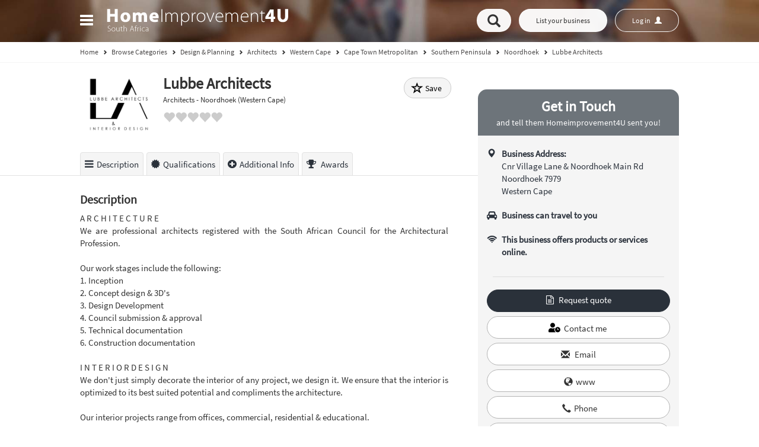

--- FILE ---
content_type: text/html;charset=UTF-8
request_url: https://www.homeimprovement4u.co.za/directory/lubbe-architects-43098.html
body_size: 14353
content:
<!DOCTYPE html>
<!--[if IE ]>
  <html lang="en-za" class="ie9">
<![endif]-->
<!--[if !IE]>-->
<html lang="en-za" id="top-back">
    <!--<![endif]-->
    <head>
        <!-- Google tag (gtag.js) -->
<script async src="https://www.googletagmanager.com/gtag/js?id=G-GWPR2WZ63F"></script>
<script>
  window.dataLayer = window.dataLayer || [];
  function gtag(){dataLayer.push(arguments);}
  gtag('js', new Date());

  gtag('config', 'G-GWPR2WZ63F');
</script>
        <meta charset="utf-8">
        <meta http-equiv="X-UA-Compatible" content="IE=edge"><!--IE compatibile-->
        <meta name="viewport" content="width=device-width, initial-scale=1, maximum-scale=1, user-scalable=no">
        <title>Lubbe Architects - Architects - Homeimprovement4U</title>
                    <meta name="description" content="A R C H I T E C T U R E We are professional architects registered with the South African Council for the Architectural Profession. Our work stages inc (...). Homeimprovement4U – ">
            <meta property="og:description" content="A R C H I T E C T U R E We are professional architects registered with the South African Council for the Architectural Profession. Our work stages inc (...). Homeimprovement4U – ">
                            <meta property="og:title" content="Lubbe Architects - Architects - Homeimprovement4U">
                <meta property="og:url" content="https://www.homeimprovement4u.co.za/directory/lubbe-architects-43098.html">
        <meta property="og:type" content="website">
        <meta name="twitter:widgets:csp" content="on">
        <meta name="hs" content="0">
                            <meta property="og:image" content="https://static.homeimprovement4u.co.za/specificStatic/img/noimage.jpg">
                        <link rel="preconnect" href="https://static.homeimprovement4u.co.za">
        <link rel="preconnect" href="https://ssl.google-analytics.com">
        <link rel="icon" href="https://static.homeimprovement4u.co.za/specificStatic/img/favicon.ico?1" type="image/x-icon">
        <link rel="shortcut icon" href="https://static.homeimprovement4u.co.za/specificStatic/img/favicon.ico?1" type="image/x-icon">
        <link rel="apple-touch-icon" href="https://static.homeimprovement4u.co.za/specificStatic/img/touch_icon.png">
        <meta name="apple-mobile-web-app-title" content="Homeimprovement4U">

                <link href="https://cdnjs.cloudflare.com/ajax/libs/leaflet/1.7.1/leaflet.min.css" rel="stylesheet" media="all">
        <link href='https://api.mapbox.com/mapbox.js/v3.3.1/mapbox.css' rel='stylesheet' /> 
        <link href='https://unpkg.com/leaflet.markercluster@1.4.1/dist/MarkerCluster.css' rel='stylesheet' /> 
        <link href='https://unpkg.com/leaflet.markercluster@1.4.1/dist/MarkerCluster.Default.css' rel='stylesheet' />
        
        <link rel="preload" as="font" href="https://static.homeimprovement4u.co.za/core/fonts/fontawesome-webfont.woff" type="font/woff" crossorigin="anonymous">
        <link rel="preload" as="font" href="https://static.homeimprovement4u.co.za/core/fonts/glyphicons-halflings-regular.woff" type="font/woff" crossorigin="anonymous">
        <link rel="preload" as="font" href="https://static.homeimprovement4u.co.za/core/fonts/SourceSansPro-Regular.ttf.woff2" type="font/woff2" crossorigin="anonymous">
        <link rel="preload" as="image" href="https://static.homeimprovement4u.co.za/specificStatic/img/header/top_banner.webp">

                        <link rel="stylesheet" href="https://static.homeimprovement4u.co.za/css/page/listing_page/listing_page_9a9d0f9d3c4ed8fdf1ecfdf564ad0fcc.css">

    <!-- HTML5 Shim and Respond.js IE8 support of HTML5 elements and media queries -->
<!-- WARNING: Respond.js doesn't work if you view the page via file:// -->
<!--[if lt IE 9]>
    <script type="text/javascript" src="https://static.homeimprovement4u.co.za/js/page/modules_ie/modules_ie_aeaca882df4ef72264bd91731f52f506.js"></script>
  <![endif]-->
<!--Glyphicon incons on IE8 -->
<!--[if IE 8 ]>
  <script>
  $(document).ready(function() {
    var $style;
      $style = $('<style type="text/css">:before,:after{content:none !important}</style>');
      $('head').append($style);
      return setTimeout((function() {
      return $style.remove();
    }), 0);
  });
  </script>
  <![endif]-->        <script type="text/javascript">
        var _gaq = _gaq||[];
        _gaq.push(['_setAccount', 'UA-59430613-1']);
                                    _gaq.push(['_setCustomVar', 1, 'Sections', 'listing_free']);
                                            
                    
            _gaq.push(['_trackPageview']);

            (function () {
                var ga = document.createElement('script');
                ga.type = 'text/javascript';
                ga.rel = "preconnect";
                ga.async = true;
                ga.src = ('https:'==document.location.protocol ? 'https://ssl' : 'http://www')+'.google-analytics.com/ga.js';
                var s = document.getElementsByTagName('script')[0];
                s.parentNode.insertBefore(ga, s);
            })();
    </script>
    <!-- global JS variables -->

        <link rel="stylesheet" href="https://static.homeimprovement4u.co.za/css/global/global_style.css">
                <script src='https://cdnjs.cloudflare.com/ajax/libs/leaflet/1.7.1/leaflet-src.min.js'></script>
        <script src='https://api.mapbox.com/mapbox.js/v3.3.1/mapbox.js'></script>
        <script src='https://unpkg.com/leaflet.markercluster@1.4.1/dist/leaflet.markercluster.js'></script>
        
    <script type="text/javascript">
        var DOMAINS_STATIC = 'https://static.homeimprovement4u.co.za';
        var DOMAINS_DYNAMIC = 'https://dynamic.homeimprovement4u.co.za';
        var PAGE_DOMAIN = 'https://www.homeimprovement4u.co.za';
        var SITE_PREFIX = 'hi_za';
        var ENV = 'production';
                var CHECK_LOGGED_URL = "https:||www.homeimprovement4u.co.za|directory|user|checkLogged|".replace(/\|/g,"/");
                var CATEGORY_AUTOCOMPLETE_URL = "https:||www.homeimprovement4u.co.za|categories|suggest|".replace(/\|/g,"/");
                var LOCATION_AUTOCOMPLETE_URL = "https:||www.homeimprovement4u.co.za|locations|suggest|".replace(/\|/g,"/");
                var SEARCH_CATEGORY = 'https://www.homeimprovement4u.co.za/directory/category/{category}/';
        var SEARCH_LOCATION = 'https://www.homeimprovement4u.co.za/directory/location/{location}/';
        var SEARCH_DOUBLE = 'https://www.homeimprovement4u.co.za/directory/category/{category}/location/{location}/';
        window.atbApp = 'page';
        window.atbDebug = true;
        //search_category_simple
    </script>
    <!-- end of global JS variables -->
            <meta name="facebook-domain-verification" content="gp6ehu2h47bl4yk7w2c17sgo1h0da0" />
    </head>
<body class="subpage-default">
    <noscript>Your browser does not support JavaScript!</noscript>
    <div class="header-full dont-colapse-on-desktop ">
                        <nav class="navbar navbar-default navbar-fixed-top">
    <div class="container">
        <div class="collapse navbar-collapse js-navbar-collapse">
            <ul class="nav navbar-nav ">
                <li class="dropdown mega-dropdown">
                    <a href="#" class="dropdown-toggle main-link" data-toggle="dropdown" title="1 - Menu" accesskey="1">
                        <span class="hide">Menu</span>
                        <div class="pseudo-toggle">
                            <span class="icon-bar"></span>
                            <span class="icon-bar"></span>
                            <span class="icon-bar"></span>
                        </div>
                    </a>
                    <a href="/" class="home-logo"><img src="https://static.homeimprovement4u.co.za/specificStatic/img/header/logo.webp?5" alt="Homeimprovement4U" width="386" height="49"></a>
                    <ul class="dropdown-menu mega-dropdown-menu row">
                        <li>
                            <ul>
                                    <li class="show-menu"><a   href="https://www.homeimprovement4u.co.za/">Home</a></li>    <li class="show-menu"><a   href="https://www.homeimprovement4u.co.za/page/about/">About Us</a></li>    <li class="show-menu"><a   href="https://www.homeimprovement4u.co.za/directory/location/">Locations</a></li>    <li class="show-menu"><a   href="https://www.homeimprovement4u.co.za/directory/category/">Categories</a></li>    <li class="show-menu"><a   href="https://www.homeimprovement4u.co.za/special-offers/">Special Offers</a></li>    <li class="show-menu"><a target="_self"  href="https://www.homeimprovement4u.co.za/events/">Events</a></li>    <li class="show-menu"><a   href="https://www.homeimprovement4u.co.za/resources/">Informative Articles</a></li>    <li class="show-menu"><a   href="https://www.homeimprovement4u.co.za/blog/">Blog</a></li>    <li class="show-menu"><a   href="https://www.homeimprovement4u.co.za/contact/">Contact Us</a></li>
                                <li class="mobile-menu "><a href="https://www.homeimprovement4u.co.za/login/" data-log-url="https://business.homeimprovement4u.co.za/" data-log-url-vma="https://www.homeimprovement4u.co.za/user/dashboard/" data-log-url-cma="https://corporate.homeimprovement4u.co.za/" class="user-button user-button-mobile"></a></li>
                                <li class="not-login logged-out-vma "><a href="/register/">Join our community</a></li>
                                <li class="btn-free not-login hide "><a href="https://business.homeimprovement4u.co.za/packages/">List your business</a></li>
                            </ul>
                        </li>
                        <li>
                            <ul class="featured-list">
                                <li><a href="https://business.homeimprovement4u.co.za/packages/" class="featured btn-featured hide">Upgrade</a></li>
                            </ul>
                        </li>
                    </ul>
                </li>
            </ul>
        </div>
        <div class="right-menu pull-right">
                        <a class="hide  mobile-search btn btn-default btn-free" data-toggle="collapse" href="#collapseExample" aria-expanded="false" aria-controls="collapseExample" onclick="$('html,body').animate({scrollTop: 0}, 'slow');
                    return false;">
                <span aria-hidden="true" class="glyphicon glyphicon-search"></span><span class="hide">Open search</span>
            </a>
            <a href="https://business.homeimprovement4u.co.za/packages/" data-analytics="add_listing_header" class="btn btn-default btn-free hide">List your business</a>
                        <a href="https://business.homeimprovement4u.co.za/packages/" data-analytics="upgrade_listing_header" class="btn btn-default btn-featured hide">Upgrade</a>
            <a href="https://www.homeimprovement4u.co.za/login/" data-log-url="https://business.homeimprovement4u.co.za/" data-log-url-vma="https://www.homeimprovement4u.co.za/user/dashboard/" data-log-url-cma="https://corporate.homeimprovement4u.co.za/" class="btn btn-default user-button user-button-desktop"><span class="fa fa-spinner fa-spin"></span></a>
        </div>
    </div>
</nav>
            <div class="header-range collapse" id="collapseExample">
    <div class="container">

                            
        <div id="search">
            <form id="search_full_width" class="form-inline row">
                <!--Category-->
                <div class="form-group col-md-5 col-xs-12">
                    <label class="hide" for="search_full_width_category">Category or Business Name</label>
                    <input class="form-control" aria-label="Category or Business Name" type="text"
                           value=""
                           placeholder="Category or Business Name" name="category" id="search_full_width_category"
                           data-urlParam=""
                           data-noResultMsg="No results found."
                           data-categoryHeader="Categories:"
                           data-listingHeader="Business names:"
                           />
                    <span class="glyphicon glyphicon-tag icon-search" aria-hidden="true"></span>
                </div>
                <div class="clearContent second-input form-group col-md-5 col-xs-12">
                    <label class="hide" for="search_full_width_location">Suburb, City, Province or Postal Code</label>
                    <input class="form-control" aria-label="Suburb, City, Province or Postal Code" type="text"
                           value=""
                           placeholder="Suburb, City, Province or Postal Code" name="location" id="search_full_width_location"
                           data-urlParam=""
                           data-noResultMsg="No results found."
                           />
                    <span class="glyphicon glyphicon-map-marker icon-search" aria-hidden="true"></span>
                    <span class="line-decor"></span>
                </div>
                <div class="col-md-2 col-xs-12">
                    <button class="btn btn-default btn-main">
                        <span class="glyphicon glyphicon-search" aria-hidden="true"></span><span class="hide">Search</span>
                    </button>
                </div>
            </form>
            <div class="browse-category">
    <span class="or-category">or</span>
    <a class="btn btn-default btn-category-menu browse-category-menu-button"
       data-categories-ajax-url="https://www.homeimprovement4u.co.za/categories/menu/"
       data-categories-index-url="https://www.homeimprovement4u.co.za/categories/index/">Browse by category<span class="glyphicon glyphicon-chevron-down" aria-hidden="true"></span><span class="glyphicon glyphicon-chevron-up hide" aria-hidden="true"></span><i class="fa fa-spinner fa-pulse hide"></i></a>
</div>
        </div>

    </div>

</div>
        
    <script type="application/ld+json">
        {
            "@context": "http://schema.org",
            "@type": "BreadcrumbList",
            "itemListElement":
            [
                {
                    "@type": "ListItem",
                    "position": 1,
                    "item":
                    {
                        "@id": "https://www.homeimprovement4u.co.za/",
                        "name": "Home"
                    }
                },
            
                {
                    "@type": "ListItem",
                    "position": 2,
                    "item":
                    {
                        "@id": "/directory/category/",                        "name": "Browse Categories"
                    }
                },            
                {
                    "@type": "ListItem",
                    "position": 3,
                    "item":
                    {
                        "@id": "https://www.homeimprovement4u.co.za/directory/category/design-planning/",                        "name": "Design &amp; Planning"
                    }
                },            
                {
                    "@type": "ListItem",
                    "position": 4,
                    "item":
                    {
                        "@id": "https://www.homeimprovement4u.co.za/directory/category/design-planning/architects/",                        "name": "Architects"
                    }
                },            
                {
                    "@type": "ListItem",
                    "position": 5,
                    "item":
                    {
                        "@id": "https://www.homeimprovement4u.co.za/directory/category/design-planning/architects/location/western-cape/",                        "name": "Western Cape"
                    }
                },            
                {
                    "@type": "ListItem",
                    "position": 6,
                    "item":
                    {
                        "@id": "https://www.homeimprovement4u.co.za/directory/category/design-planning/architects/location/western-cape/cape-town-metropolitan/",                        "name": "Cape Town Metropolitan"
                    }
                },            
                {
                    "@type": "ListItem",
                    "position": 7,
                    "item":
                    {
                        "@id": "https://www.homeimprovement4u.co.za/directory/category/design-planning/architects/location/western-cape/cape-town-metropolitan/southern-peninsula/",                        "name": "Southern Peninsula"
                    }
                },            
                {
                    "@type": "ListItem",
                    "position": 8,
                    "item":
                    {
                        "@id": "https://www.homeimprovement4u.co.za/directory/category/design-planning/architects/location/western-cape/cape-town-metropolitan/southern-peninsula/noordhoek/",                        "name": "Noordhoek"
                    }
                },            
                {
                    "@type": "ListItem",
                    "position": 9,
                    "item":
                    {
                        "@id": "https://www.homeimprovement4u.co.za/directory/lubbe-architects-43098.html",                        "name": "Lubbe Architects"
                    }
                }                      ]
        }
    </script>

    <div class="header-range breadcrumb-look">
        <div class="container">
            <div class="breadcrumb row hide-on-tablet">
                <a href="https://www.homeimprovement4u.co.za/"><span>Home</span></a>
                <span class="glyphicon glyphicon-chevron-right"></span>
                                    <span>
                                                    <a href="/directory/category/" title="Browse&#x20;Categories" ><span>Browse Categories</span></a>
                                                                                <span class="glyphicon glyphicon-chevron-right"></span>
                                            </span>
                                    <span>
                                                    <a href="https://www.homeimprovement4u.co.za/directory/category/design-planning/" title="Design&#x20;&amp;&#x20;Planning" ><span>Design &amp; Planning</span></a>
                                                                                <span class="glyphicon glyphicon-chevron-right"></span>
                                            </span>
                                    <span>
                                                    <a href="https://www.homeimprovement4u.co.za/directory/category/design-planning/architects/" title="Architects" ><span>Architects</span></a>
                                                                                <span class="glyphicon glyphicon-chevron-right"></span>
                                            </span>
                                    <span>
                                                    <a href="https://www.homeimprovement4u.co.za/directory/category/design-planning/architects/location/western-cape/" title="Western&#x20;Cape" ><span>Western Cape</span></a>
                                                                                <span class="glyphicon glyphicon-chevron-right"></span>
                                            </span>
                                    <span>
                                                    <a href="https://www.homeimprovement4u.co.za/directory/category/design-planning/architects/location/western-cape/cape-town-metropolitan/" title="Cape&#x20;Town&#x20;Metropolitan" ><span>Cape Town Metropolitan</span></a>
                                                                                <span class="glyphicon glyphicon-chevron-right"></span>
                                            </span>
                                    <span>
                                                    <a href="https://www.homeimprovement4u.co.za/directory/category/design-planning/architects/location/western-cape/cape-town-metropolitan/southern-peninsula/" title="Southern&#x20;Peninsula" ><span>Southern Peninsula</span></a>
                                                                                <span class="glyphicon glyphicon-chevron-right"></span>
                                            </span>
                                    <span>
                                                    <a href="https://www.homeimprovement4u.co.za/directory/category/design-planning/architects/location/western-cape/cape-town-metropolitan/southern-peninsula/noordhoek/" title="Noordhoek" ><span>Noordhoek</span></a>
                                                                                <span class="glyphicon glyphicon-chevron-right"></span>
                                            </span>
                                    <span>
                                                    <a href="https://www.homeimprovement4u.co.za/directory/lubbe-architects-43098.html" title="Lubbe&#x20;Architects" ><span>Lubbe Architects</span></a>
                                                                        </span>
                            </div>
        </div>
    </div>

    </div>
                <main id="listing"
                                  data-id="43098"
                                  data-lat="-34.1171400000"
                                  data-lng="18.3880530000"
                                  data-claimed="1"
                                  data-user="56394"
                                  data-featured="0"
                                  data-status="active"    class="free ">
            <section class="photos  ">

</section>    <div class="container">
        <div class="row">
            <div class="left-column col-sm-9 no-picture-ribbon" >
                                    <section class="summary logo-is-summary ">
                        <div itemscope>
                            <div class="" itemscope itemtype="http://schema.org/LocalBusiness">
                                <div class="title-picture">
	<div class="wide-cover logo-is-box ">

		    <div class="frame">
        <span class="helper">  </span>
                    <img height="80" alt="logo" src="https://dynamic.homeimprovement4u.co.za/resources.php?image=listings/0/9/8/43098/logo/13811.png">
            </div>
		<div class="logo-center">
			<h1 class="logo-title " itemprop="name" id="listing-title">
				<span>Lubbe Architects</span>
			</h1>


			<div class="mini-crumb logo-title ">
									Architects
					-
													Noordhoek
																			(Western Cape)
												</div>

			
							<div class="rating-reviews-btn-container">
					<a href="#reviews-section" class="rating-reviews-btn">
						<span class="star-rating rating-active" >
							<span class="rating-container rating-gly" data-content="&#xe005;&#xe005;&#xe005;&#xe005;&#xe005;">
								<span class="rating-stars" style="width: 0%" data-content="&#xe005;&#xe005;&#xe005;&#xe005;&#xe005;"></span>
															</span>
						</span>
					</a>
				</div>


				<div class="pack-status">Featured Listing - Free</div>
				<span class="btn btn-default btn-save logo-btn-saved" data-listing-id="43098" data-type="10">
					<span class="glyphicon glyphicon-star-empty" aria-hidden="true"></span>
					<span>Save</span>
				</span>
					</div>
	</div>
</div>
                                                            </div>
                        </div>
                    </section>
                            </div>
            <div class="col-md-3">
                                    <div class="side-most-popular-info text-center  no-big-picture-side-most-popular">
                    </div>
                <a href="#" class="btn btn-block btn-primary btn-lg btn-up button-update hide"><span class="glyphicon glyphicon-pencil"></span> Update this listing</a>

                    
<div class="contact-side-container">
    <div class="contact-side">
        <div class="contact  no-big-picture-contact" itemscope itemtype="http://schema.org/LocalBusiness">
            <div class="contact-header">Get in Touch<small>and tell them Homeimprovement4U sent you!</small></div>

                <p class="adress-contact" itemscope itemprop="address" itemtype="http://schema.org/PostalAddress">
        <b>Business Address:</b><span itemprop="streetAddress"><span class="listing-address-free-listing-page listing-address-free-listing-page-43098">
<span class="listing-address-row listing-address-row-1">
<span class="listing-address-1">Cnr Village Lane &amp;  Noordhoek Main Rd</span>
</span>
<span class="listing-address-row listing-address-row-2">
<span class="listing-address-location-bottom">Noordhoek</span>&nbsp;<span class="listing-address-listing-postcode">7979</span>
</span>
<span class="listing-address-row listing-address-row-3">
<span class="listing-address-location-level-1">Western Cape</span>
</span>
</span></span>
    </p>

    <p class="adress-contact mobile-adress-icon">
        <b>Business can travel to you</b>
    </p>
    <p class="adress-contact  mobile-adress-icon mobile-adress-online">
        <b>This business offers products or services online.</b>
    </p>

            <div class="adress-button">
                <div class="col-xs-6">
                                    </div>
                
            </div>

            
                            <div class="contact-box contact-buttons-container">
                    <div class="btn-nav-bar">
                        <div class="emali-listing">
                            <ul class="list-unstyled">
                                                                                                    
    
    
                                                <li><a data-href="/listing/quote/43098/"
                   class="lc-modal stat-email btn btn-default black-raven btn-main-lead-btn first-raven add-onclick"
                   data-listing-id="43098"
                   data-type="51"                        data-analytics="Quote_listing_standard"                ><i class="fa fa-file-text-o"></i> <i>Request quote</i></a>
            </li>
            
                                                <li><a data-href="/listing/contact-me/43098/"
                   class="stat-email  btn btn-default add-onclick btn-leeds-default lc-modal"
                   data-listing-id="43098"
                   data-type="52"                        data-analytics="ContactMe_listing_standard"                ><span class="custom-icon user-clock"></span> <i>Contact me</i></a>
            </li>
            
            <li>
                                    <a data-href="/listing/contact-owner/43098/"
           rel="nofollow"
           class="btn btn-default btn-sm btn-grey stat-email add-onclick lc-modal"
           data-listing-id="43098"
           data-type="53"           data-analytics="SendEmail_listing_standard"><span class="glyphicon glyphicon-envelope" aria-hidden="true"></span> <i>Email</i></a>
            </li>
                        
                            </ul>
                        </div>
                    </div>
                                            <div class="contact-items clear">
                                                <p class="group-btn-contact contact-buttons">
                    <a href="http://www.lubbe-architects.co.za"
       target="_blank"
       rel="noopener"
       class="btn btn-default btn-sm btn-grey stat-www add-onclick"
       data-listing-id="43098"
       data-type="2"
            data-analytics="visit_web_standard"><span class="glyphicon glyphicon-globe" aria-hidden="true"></span> <i>www</i></a>
        <a
        class="btn btn-default btn-sm btn-grey stat-phone add-onclick"
        data-listing-id="43098"
        data-signature="2xJsSwrrSMiwUAQp4RO3ZLWlh7s=" data-signature-time="1763797903"
        data-type="4"
        data-analytics="showphone_listing_standard"><span class="glyphicon glyphicon-earphone" aria-hidden="true"></span> <i>Phone</i></a>
        <a class="btn btn-default btn-sm btn-grey stat-mobile"
       data-listing-id="43098"
       data-signature="yqMQ2EkyB7v7pc/IybfPPj0Enek=" data-signature-time="1763797903"
       data-type="5"
       data-analytics="showmobile_listing_standard"><span class="glyphicon glyphicon-phone" aria-hidden="true"></span> <i>Mobile</i></a>
    
    </p>

        
                        </div>
                                    </div>
                        <br class="no-mobile">

                        <div class="adress-contact contact-form share-contact" id="collapse-share-box">
                <div class="share-button-box">
                    
<div class="social-box">
    <!-- Load Facebook SDK for JavaScript -->
    <div id="fb-root"></div>
    <script type="text/javascript">
        var FACEBOOK_ID = '1271300272927857';
    </script>
    <script>(function (d, s, id) {
            var js, fjs = d.getElementsByTagName(s)[0];
            if (d.getElementById(id))
                return;
            js = d.createElement(s);
            js.id = id;
            js.src = "//connect.facebook.net/en_US/sdk.js#xfbml=1&appId=" + FACEBOOK_ID + "&version=v2.0";
            fjs.parentNode.insertBefore(js, fjs);
    }(document, 'script', 'facebook-jssdk'));</script>

    <div class="fb-like" 
        data-href="" 
        data-width=""
        data-layout="button" 
        data-action="like" 
        data-size="small"  
        data-share="false">
    </div>

    <div class="fb-share-button" 
        data-href="" 
        data-layout="button_count">
    </div>
    
    <script src="//platform.twitter.com/widgets.js" type="text/javascript"></script>
    <a href="https://twitter.com/share" class="twitter-share-button">Tweet</a>
</div>                </div>
            </div>

                    </div>
    </div>
</div>


                                    
                                                                                                                                                        <div class="next-box margin-top adheader">
    <a class="btn btn-link btn-block button-update button-remove hide" href="#" data-analytics="Upgrade_removeads"><span class="glyphicon glyphicon-remove-sign"></span> Remove all ads</a>
</div>
                                                            </div>
            <div class="left-column col-sm-9 no-picture-ribbon left-column-bis" >
                                
                                                    
                                                    
                                                    
                                                    
                                            
                                                                                                                                                                                                                                                                        <section id="listingTabNavContainer">
        <div class="nav-tabs-container" id="listingTabNav">
            <ul class="nav nav-tabs">
                                                    
                                                    <li>
                        <a href="#description-section">
                            <span class="fa fa-bars"></span>Description
                        </a>
                    </li>
                
                                                    <li>
                        <a href="#qualifications-section">
                            <span class="fa fa-certificate"></span>Qualifications
                        </a>
                    </li>
                
                                                                                                 <li>
                            <a href="#additional-information" id="ad-info-link">
                                <span class="fa fa-plus-circle"></span>Additional Info
                            </a>
                        </li>
                                     
                
                                
                                
                                
                                                    <li>
                        <a href="#most-popular-box">
                            <span class="fa  fa-trophy"></span> Awards
                        </a>
                    </li>
                
                                            </ul>
        </div>
    </section>
                    <section id="description-section" class="description">
                            <h6 class="description-title">Description</h6>
            <div class="content-description sidebar-box text-justify" itemscope itemtype="http://schema.org/LocalBusiness">
                <div itemprop="description">A R C H I T E C T U R E<br />
We are professional architects registered with the South African Council for the Architectural Profession.<br />
<br />
Our work stages include the following:<br />
1. Inception<br />
2. Concept design &amp; 3D&#039;s<br />
3. Design Development<br />
4. Council submission &amp; approval<br />
5. Technical documentation<br />
6. Construction documentation<br />
<br />
I N T E R I O R   D E S I G N<br />
We don&#039;t just simply decorate the interior of any project, we design it. We ensure that the interior is optimized to its best suited potential and compliments the architecture.<br />
<br />
Our interior projects range from offices, commercial, residential &amp; educational.<br />
<br />
We focus on the following elements: <br />
1. Finishes (floor, wall &amp; ceiling)<br />
2. Lighting<br />
3. Kitchen Design<br />
4. Bathroom Design<br />
5. Fixed &amp; loose furniture<br />
6. Upholstery<br />
7. Curtains | Blinds</div>
                                    <div class="read-more hidden-md">
                        <a class="btn btn-primary  button btn-load btn-listing btn-load" href="#"><span class="glyphicon glyphicon-refresh" aria-hidden="true"></span> Load more</a>
                    </div>
                            </div>
                                            <div class="gallery-box">
            <div class="owl-carousel only-one" id="photos-section" itemscope itemtype="http://schema.org/LocalBusiness">
                                                    <div class="item" itemscope itemtype="http://schema.org/ImageObject">
                         
                            <a href="https://dynamic.homeimprovement4u.co.za/files/listings/0/9/8/43098/images//55309.jpg" data-parent="" data-gallery="global-gallery" data-toggle="lightbox" data-title="" data-alt="Lubbe Architects Noordhoek Architects 1" itemprop="contentUrl">
                                <img  data-src="https://dynamic.homeimprovement4u.co.za/files/listings/0/9/8/43098/images/thumbnail_medium/55309.jpg" alt="Lubbe Architects Noordhoek Architects 1_small" >
                            </a>
                                                       

                    </div>
                                    <div class="item" itemscope itemtype="http://schema.org/ImageObject">
                         
                            <a href="https://dynamic.homeimprovement4u.co.za/files/listings/0/9/8/43098/images//54547.jpeg" data-parent="" data-gallery="global-gallery" data-toggle="lightbox" data-title="" data-alt="Lubbe Architects Noordhoek Architects 2" itemprop="contentUrl">
                                <img  data-src="https://dynamic.homeimprovement4u.co.za/files/listings/0/9/8/43098/images/thumbnail_medium/54547.jpeg" alt="Lubbe Architects Noordhoek Architects 2_small" >
                            </a>
                                                       

                    </div>
                                    <div class="item" itemscope itemtype="http://schema.org/ImageObject">
                         
                            <a href="https://dynamic.homeimprovement4u.co.za/files/listings/0/9/8/43098/images//55310.jpg" data-parent="" data-gallery="global-gallery" data-toggle="lightbox" data-title="" data-alt="Lubbe Architects Noordhoek Architects 3" itemprop="contentUrl">
                                <img  data-src="https://dynamic.homeimprovement4u.co.za/files/listings/0/9/8/43098/images/thumbnail_medium/55310.jpg" alt="Lubbe Architects Noordhoek Architects 3_small" >
                            </a>
                                                       

                    </div>
                            </div>
        </div>
            
    </section>
                                
                    <section id="tags-and-memberships-of-listing-section" class="description collapsibleSection">
        <div id="qualifications-section"></div>
        <h6 class="description-title mobile-items section-collapse collapsed" data-target="#collapse-qcm-box">
            Qualifications and Certifications
        </h6>
        <div class="items mobile-items collapse qcm-section-container" id="collapse-qcm-box">
            <div class="qcm-section">
                                    <section class="property-values-section">
                        <div class="section-title">
                            Qualifications
                        </div>
                        <div class="section-data">
                            <ul>
                                                                    <li>
                                        Master of Architecture &amp; Planning: Masters in architecture                                    </li>
                                                                    <li>
                                        Master of Architecture &amp; Planning                                    </li>
                                                            </ul>
                        </div>
                    </section>
                                                            </div>
        </div>
        <div class="clearfix"></div>
    </section>
    <div class="clearfix"></div>

                            
                                                    
                                                    
                                                    
                                                    
                                            
                                                                                                                                                                                                                                                                    
    <section id="additional-information" class="description business-details-in-rows collapsibleSection">
        <h6 class="description-title mobile-items section-collapse collapsed" data-target="#collapse-bd-box">
            Additional Information
        </h6>
        <div>

        </div>
        <div class="items mobile-items" id="collapse-bd-box">
            <div class="business-detail-column"><p><span class="name">Business contacts:</span> <span class="value">Lubbe Architects</span></p><p><span class="name">Trading Times</span> <span class="value">monday to Friday</span></p><p><span class="name">In business since:</span> <span class="value">2011</span></p></div><div class="business-detail-column"><p><span class="name">Number of staff:</span> <span class="value">2-10</span></p><p><span class="name">Payment options:</span> <span class="value">eft</span></p></div>
        </div>
        <div class="clear"></div>
    </section>
    <div class="clearfix"></div>
                                                <section id="sp-offer">
    <h6 class="description-title mobile-items section-collapse collapsed" data-target="#collapse-bd-box-so2">Special Offers</h6>
    <div class="row items mobile-items collapse sp-offers-collapse" id="collapse-bd-box-so2">
        <div class="listing-events-container special-offers-container">
                            <div class="listing-section-no-items-info">
                    <p>
                        This business has no special offers.
                    </p>
                </div>
                    </div>
    </div>
</section>                                <section id="events">
    <h6 class="description-title mobile-items section-collapse collapsed" data-target="#collapse-events-box">Events</h6>
    <div class="row items mobile-items collapse sp-offers-collapse" id="collapse-events-box">
        <div class="listing-events-container">
                            <div class="listing-section-no-items-info">
                    <p>
                        This business has no events.
                    </p>
                </div>
                    </div>
    </div>
</section>                                    <section id="reviews-section" class="description business-details review">
        <div class="mobile-no-padding-bottom">
            <h6 class="description-title  section-collapse collapsed" data-target="#collapse-reviews-box">
                Reviews
            </h6>



            <div id="collapse-reviews-box" class="reviews-box-container">

                


                <div class="btn-container">
                    <a href="/listing/reviews/add/43098/" class="btn btn-primary btn-black">
                        <span aria-hidden="true" class="glyphicon glyphicon-pencil"></span>
                        Write a review
                    </a>
                </div>
                                    <div class="write-review-info">
                        <p>This business has no reviews yet. Be the first to <a class="black-link" href="/listing/reviews/add/43098/">write a review</a>.</p>
                    </div>
                                            </div>
        </div>
    </section>
                                    <section id="most-popular-box" class="description business-details attachments most-popular-section collapsibleSection">
        <h6
            class="description-title mobile-items section-collapse collapsed"
            data-target="#collapse-top-awards-box"
        >
            Awards
        </h6>
        <div class="row items mobile-items" id="collapse-top-awards-box">
            <div class="col-sm-12">
                <p>Lubbe Architects has been selected as one of our Most Popular Home Improvement Specialists!</p>
                                    <h4>
                        Awards received for 2020:
                    </h4>
                    <div class="most-popular-item">
                        <img class="hidden-xs" src="https://static.homeimprovement4u.co.za/core/img/most_popular_2020big.png" alt="Most Popular Home Improvement Specialists in 2020">
                        <ul>
                                                            <li>
                                    <a href="https://www.homeimprovement4u.co.za/directory/location/western-cape/cape-town-metropolitan/southern-suburbs/observatory/most-popular/2020/">
                                        #17 Most Popular Home Improvement Specialist in Observatory
                                    </a>
                                </li>
                                                    </ul>
                    </div>
                                <a href="https://www.homeimprovement4u.co.za/page/faq-most-popular-visitors/" class="under">Find out more about our Most Popular Awards.</a>
            </div>
        </div>
        <div class="clearfix"></div>
    </section>
                <section class="description article" id="article-section">
    <h6 class="description-title mobile-items section-collapse collapsed" data-target="#collapse-article-box">Expert Articles</h6>
    <div class="items mobile-items"  id="collapse-article-box">
                    <p>
                <br>
                This business has no expert articles.
            </p>
            </div>
</section>                
                

                                
                <section id="links-section" class="description business-details links collapsibleSectionClear">
    <div class="row">
                <div class="col-sm-6 margin-top-mobile">
                <h6 id="categories-section" class="description-title section-collapse collapsed" data-target="#collapse-cat-box">Business Categories</h6>
    <div  id="collapse-cat-box">
        <div class="box-tic">
            <p><b>This business offers the following services or products:</b></p>
            <ul>
                                    <li>
                        Architects
                    </li>
                                    <li>
                        Custom Design &amp; Built Furniture
                    </li>
                                    <li>
                        Interior Designers
                    </li>
                            </ul>
        </div>
    </div>
        </div>
    </div>
</section>                    
                                                            </div>
        </div>
    </div>
    <section class="full-width-text-section">
    <div class="container">
        <p>
            With thousands of users, Homeimprovement4U is striving to compile the most complete directory of Home Improvement Specialists in South Africa. We update our site daily with new providers related to Home Improvement in South Africa today. If you have a business involved in <a href="/">Home Improvement</a> then please <a href="/packages/">add your details to the site</a>.
        </p>
    </div>
</section></main>
<!--Big map listing-->

<div class="modal fade modal-full" id="mapModalListing" tabindex="-1" role="dialog" aria-labelledby="mapModalListing" aria-hidden="true">
	<div class="modal-dialog modal-lg">
		<div class="modal-content modal-lg">
			<div class="close-ribbon" data-dismiss="modal" aria-hidden="true">
				<span class="listingTitle"></span>
				<button type="button" class="close" data-dismiss="modal" aria-hidden="true">&times;</button>
			</div>
			<div
				class="modal-body map-body">
				<!-- Responsive iFrame -->
				<div class="flexible-container">
					<div id="map-container-big" style="width: 100%;height:100%">
						<div id="big-map-listing" style="width:100%;height:100%; display: flex; flex-direction: column; align-items: center; justify-content: center;">
							<h1 style="margin: 0; padding: 0;">Map is loading. Please wait.</h1>
							<br><br>
							<div class="loader"></div>
						</div>
					</div>
				</div>
			</div>
		</div>
	</div>
</div><div class="modal fade auction-modal introduction-modal" tabindex="-1" role="dialog" id="ppl-modal" data-keyboard="false">
    <div class="modal-dialog ppl-modal-dialog-intro">
        <div class="modal-content">
            <div class="modal-header">
                <button type="button" class="close" data-dismiss="modal" aria-label="Close">
                    <span class="entypo cross"></span>
                </button>
            </div>
            <div class="modal-body">
                <div class="site-logo">
                    <img src="https://static.homeimprovement4u.co.za/specificStatic/img/logo_white.png" width="178" height="21" alt="Homeimprovement4U">
                </div>
                <p id="intro-text-source-1">Please answer a few questions to ensure we match you with qualified businesses.<br><br>Expect to be contacted by businesses within 24 hours.<br><br>This is a free service.</p>
                <p id="intro-text-source-2">Please answer a few questions to ensure the business can effectively respond to your request.</p>
                <div class="button-container">
                    <a target="_blank" href="/how-to-request-a-service/" class="find-out-more-link">
                        Find out more
                    </a>
                    <button class="intro-button">Next</button>
                </div>
            </div>
        </div>
    </div>
    <div class="modal-dialog ppl-modal-dialog-form">
        <div class="modal-content">
            <div class="modal-header">
                <button type="button" class="close ppl-close-modal" aria-label="Close">
                    <span class="entypo cross"></span>
                </button>
                <div class="mobile-progress-fix ppl-progress">
                    <div class="progres-container">
                        <div class="progress">
                            <div class="progress-bar" role="progressbar" aria-valuenow="0" aria-valuemin="0" aria-valuemax="100" style="width: 0%;"></div>
                        </div>
                    </div>
                </div>
                <h4 class="modal-title"></h4>
            </div>

            <div class="modal-body">
                <div class="ppl-category-select">
                    <p class="ppl-intro">This business covers multiple categories. Please select a category to assist the business to provide the most appropriate information:</p>
                    <form id="ppl-category-select-form">
                        <div class="form-group select-wrapper">
                            <select name="category_select" required="required"></select>
                        </div>
                        <div class="pull-right next-actions">
                            <button class="btn btn-primary ppl-category-select-button">Next</button>
                        </div>
                    </form>
                </div>

                <div class="ppl-category-autocomplete">
                    <form id="ppl-category-non-bottom-select-form">
                        <div class="form-group autocomplete-wrapper">
                            <input type="text" name="category" data-noresultmsg="Sorry, this category doesn't exist. Please type another category name." placeholder="Type a category name" id="ppl-non-bottom-category-autocomplete" data-only_bottom="1" data-change_location="1" data-fv-notempty="true" data-fv-notempty-message="Sorry, this category doesn't exist. Please type another category name." class="category-autocomplete clearable">
                        </div>

                        <p class="ppl-cat-most-pop"></p>

                        <div class="pull-right next-actions">
                            <button class="btn btn-primary ppl-category-non-bottom-select">Next</button>
                        </div>
                    </form>
                </div>

                <div class="ppl-location-autocomplete">
                    <p class="ppl-intro">To help us find businesses in your area, enter your location:</p>
                    <form id="ppl-location-non-bottom-select-form">
                        <div>
                            <div>
                                <div class="form-group autocomplete-wrapper">
                                    <input type="text" name="location" data-noresultmsg="Sorry, this location doesn't exist. Please type another location name." placeholder="Type your location" id="ppl-non-bottom-location-autocomplete" data-only_bottom="1" data-change_location="1" data-fv-notempty="true" data-fv-notempty-message="Sorry, this location doesn't exist. Please type another location name." class="location-autocomplete clearable">
                                </div>
                            </div>
                        </div>

                        <div class="pull-left prev-actions">
                            <button type="button" class="btn btn-circle btn-link ppl-wizard-previous ppl-go-back-to-categories">Back</button>
                        </div>
                        
                        <div class="pull-right next-actions">
                            <button class="btn btn-primary ppl-wizard-next ppl-location-non-bottom-select">Next</button>
                        </div>
                    </form>
                </div>

                <div class="ppl-loader">
                    <p class="text-center m-b-md"><i aria-hidden="true" class="glyphicon glyphicon-refresh"></i></p>
                    <p class="text-center">Please wait...</p>
                </div>

                <div class="ppl-wizard"></div>

                <div class="ppl-finish">

                    <p class="text-center"><i class="fa fa-thumbs-up"></i></p>
                    <p class="text-center">Your enquiry has been sent. Expect to receive responses shortly. </p>

                    <div class="pull-right">
                        <button class="btn btn-primary ppl-close-modal">Close</button>
                    </div>
                </div>

                <div class="ppl-nothing-found">

                    <p class="text-center"><i class="fa fa-exclamation-triangle"></i></p>
                    <p class="text-center">Sorry, we didn’t find any businesses within your category and location.</p>
                    <p class="text-center"><a href="javascript:void(0);" class="ppl-go-back-nothing-found">Edit your search</a> to get in touch with businesses today</a></p>

                    <div class="pull-left prev-actions">
                        <button type="button" class="btn btn-circle btn-link ppl-wizard-previous ppl-go-back-nothing-found">Back</button>
                    </div>
                </div>

                <div class="ppl-closing" style="display: none;" data-title="Don't stop now. You're already #PROGRESS# done." data-alt-title="Don't stop now.">
                    <div class="cancel-request-modal-section">
                        <p>
                            By cancelling your request, all the information you have added will be lost.
                        </p>
                        <div class="actions-container">
                            <a href="#" class="action cancel ppl-closing-cancel">
                                Cancel request
                            </a>
                            <a href="#" class="action continue ppl-closing-continue">
                                Continue request
                            </a>
                        </div>
                        <div class="alternative">or</div>
                        <div class="actions-container">
                            <a href="#" class="action skip ppl-closing-skip-to-end">Skip to end and submit request</a>
                        </div>
                    </div>
                </div>
            </div>
        </div><!-- /.modal-content -->
    </div><!-- /.modal-dialog -->
</div><!-- /.modal --><!--fotter-->
<!-- DO NOT TOUCH SFETU325ASZXUI4612X -->
<footer class="footer SFETU325ASZXUI4612X"><div class="container"><div class="row-fluid">    <div class="panel-group" id="accordion-1">
        <div class="col-xs-12 col-sm-3 col-lg-3">
            <a class="footer_list no-line collapsed visible-xs" data-toggle="collapse" data-parent="#accordion-1" data-target="#footer-nav1" href="#footer-nav1" aria-expanded="false" aria-controls="footer-nav1">
                About
            </a>
            <span class="footer_list  collapsed hidden-xs">
                About
            </span>
            <ul class="list-unstyled footer-nav collapse" id="footer-nav1">
                                    <li class="show-menu"><a   class="footer_link" href="https://www.homeimprovement4u.co.za/">Home</a></li>                                        <li class="show-menu"><a   class="footer_link" href="https://www.homeimprovement4u.co.za/contact/">Contact Us</a></li>                                        <li class="show-menu"><a   class="footer_link" href="https://www.homeimprovement4u.co.za/page/about/">About Us</a></li>                                        <li class="show-menu"><a target="_self"  class="footer_link" href="https://www.homeimprovement4u.co.za/page/ratings-reviews-guidelines/">Ratings and Reviews Guidelines</a></li>                                        <li class="show-menu"><a   class="footer_link" href="https://www.homeimprovement4u.co.za/page/privacy-policy/">Privacy Policy</a></li>                                        <li class="show-menu"><a target="_self"  class="footer_link" href="https://www.homeimprovement4u.co.za/page/legals/">Legals</a></li>                                        <li class="show-menu"><a target="_self"  class="footer_link" href="https://www.homeimprovement4u.co.za/page/terms-conditions/">Business Terms &amp; Conditions</a></li>                                        <li class="show-menu"><a   class="footer_link" href="https://www.homeimprovement4u.co.za/page/faqs">FAQ&#039;s</a></li>                                        <li class="show-menu"><a   class="footer_link" href="https://www.homeimprovement4u.co.za/supporting-customers-throughout-covid-19/">Supporting customers throughout COVID-19</a></li>                    
            </ul>
                    </div>
    </div>
    <div class="panel-group" id="accordion-2">
        <div class="col-xs-12 col-sm-3 col-lg-3">
            <a class="footer_list no-line collapsed visible-xs" data-toggle="collapse" data-parent="#accordion-2" data-target="#footer-nav2" href="#footer-nav2" aria-expanded="false" aria-controls="footer-nav2">
                Helpful Links
            </a>
            <span class="footer_list  collapsed hidden-xs">
                Helpful Links
            </span>
            <ul class="list-unstyled footer-nav collapse" id="footer-nav2">
                                    <li class="show-menu"><a target="_self"  class="footer_link" href="https://www.homeimprovement4u.co.za/special-offers/">Special Offers</a></li>                                        <li class="show-menu"><a target="_self"  class="footer_link" href="https://www.homeimprovement4u.co.za/events/">Events</a></li>                                        <li class="show-menu"><a   class="footer_link" href="https://www.homeimprovement4u.co.za/resources/">Informative Articles</a></li>                                        <li class="show-menu"><a   class="footer_link" href="https://www.homeimprovement4u.co.za/directory/category/">Home Improvement by Category</a></li>                                        <li class="show-menu"><a   class="footer_link" href="https://www.homeimprovement4u.co.za/directory/location/">Home Improvement by Location</a></li>                                        <li class="show-menu"><a   class="footer_link" href="https://www.homeimprovement4u.co.za/blog/">Blog</a></li>                    
            </ul>
                    </div>
    </div>
    <div class="panel-group" id="accordion-3">
        <div class="col-xs-12 col-sm-3 col-lg-3">
            <a class="footer_list no-line collapsed visible-xs" data-toggle="collapse" data-parent="#accordion-3" data-target="#footer-nav3" href="#footer-nav3" aria-expanded="false" aria-controls="footer-nav3">
                Listing Owners
            </a>
            <span class="footer_list  collapsed hidden-xs">
                Listing Owners
            </span>
            <ul class="list-unstyled footer-nav collapse" id="footer-nav3">
                                    <li class="show-menu logged-out"><a   class="footer_link" href="http://business.homeimprovement4u.co.za/packages/">Add Your Business</a></li>                                        <li class="show-menu logged-in"><a target="_self"  class="footer_link" href="http://business.homeimprovement4u.co.za/packages/">Upgrade</a></li>                                        <li class="show-menu"><a   class="footer_link" href="https://www.homeimprovement4u.co.za/directory/recent-listings/">Recent Listings</a></li>                                        <li class="show-menu"><a target="_self"  class="footer_link" href="https://business.homeimprovement4u.co.za">Manage Your Account</a></li>                                        <li class="show-menu"><a target="_self"  class="footer_link" href="https://business.homeimprovement4u.co.za">Check Your Stats</a></li>                                        <li class="show-menu"><a target="_self"  class="footer_link" href="https://www.homeimprovement4u.co.za/page/marketplaces">Other Marketplaces</a></li>                    
            </ul>
                                                </div>
    </div>

    <div class="col-xs-12 col-sm-3 col-lg-3">
                    <a class="footer_list no-line visible-xs" data-toggle="collapse" href="#footer-nav4" aria-expanded="false" aria-controls="footer-nav4">
                Follow Us
            </a>
            <span class="footer_list collapsed hidden-xs">
                Follow Us
            </span>
            <div class="footer-nav collapse" id="footer-nav4">
                <a class="btn btn-social-icon btn-facebook" target="_blank" href="https://www.facebook.com/pages/Homeimprovement4U/1548713765360908"><i class="fa fa-facebook"></i><span class="hide">Facebook</span></a>                <a class="btn btn-social-icon btn-twitter" target="_blank" href="https://twitter.com/Hi4USouthAfrica"><i class="fa fa-twitter"></i><span class="hide">Twitter</span></a>            </div>
                    <div class="pay-secured">
          <span class="glyphicon glyphicon-lock" aria-hidden="true"></span> Secured payments using <a href="https://www.braintreegateway.com/merchants/txsy98fg6vnwj9bv/verified" target="_blank">Braintree</a><div class="pay-logos">
           <div class="visa" title="Visa"></div> <div class="master-card" title="MasterCard"></div></div></div>
                            <div class="operator">This website is owned and operated by <a href="http://www.thedigitalcompany.com.au/" target="_blank">The Digital Company</a>. 
                    <a href="http://www.thedigitalcompany.com.au/" target="_blank"><img data-src="https://static.homeimprovement4u.co.za/core/img/tdc.svg" width="200" height="45" alt="The Digital Company logo"></a>
                </div>
                            </div>
    <a href="#top-back" onclick="$('html,body').animate({scrollTop: 0}, 'slow');
            return false;" class="back-to-top">
       Back to Top  <i class="glyphicon glyphicon-chevron-up"></i>
    </a>
</div></div></footer>        
    <script type="text/javascript" src="https://static.homeimprovement4u.co.za/js/page/main/main_51e2c174795a8921a54a73f623215d73.js"></script>

        <div class="please-wait-overlay">
    <div class="loader-body">
        <p class="text-center loading-icon"><i aria-hidden="true" class="glyphicon glyphicon-refresh"></i></p>
        <p class="text-center">Please wait...</p>
    </div>
</div>
    <script type="text/javascript">
        var REVIEWS_TOTAL_PAGES = 0;
        var REVIEWS_NEXT_PAGE = 2;
        var REVIEWS_LOAD_MORE_URL = '';
        var ACTIVATION_COOKIE_STORAGE = 'production_introduction_mail';
        var BROWSE_RELATED_LISTING_URL = "|listing|related|43098|".replace(/\|/g,"/");
        var BROWSE_RELATED_EVENTS_LISTING_URL = "|listing|related|43098|".replace(/\|/g,"/");
        var BROWSE_RELATED_REVIEWS_LISTING_URL = "|listing|related|43098|".replace(/\|/g,"/");
        var BROWSE_RELATED_ARTICLES_LISTING_URL = "|listing|related|43098|".replace(/\|/g,"/");
        var BROWSE_RELATED_SPECIAL_OFFERS_LISTING_URL = "|listing|related|43098|".replace(/\|/g,"/");
        var CLOSEST_FEATURED_LISTING_URL = "|listing|related|43098|".replace(/\|/g,"/");
        var TEMPLATE_PATH = 'https://static.homeimprovement4u.co.za/core/img/';
        var SAVED_LISTINGS_URL = "https:||www.homeimprovement4u.co.za|directory|saved-listings|".replace(/\|/g,"/");
        var STATS_LISTINGS_URL = "https:||www.homeimprovement4u.co.za|listing|stats|".replace(/\|/g,"/");
        var LISTING_CLAIM_URL = "https:||business.homeimprovement4u.co.za|register-claim|43098|".replace(/\|/g,"/");
        var LISTING_ACTIVATION_URL = "https:||business.homeimprovement4u.co.za|introduction|?action=activate".replace(/\|/g,"/");
        var LISTING_UPGRADE_URL = "https:||business.homeimprovement4u.co.za|packages|".replace(/\|/g,"/");
        var LISTING_EDIT_URL = "https:||business.homeimprovement4u.co.za|listing|basic-details|edit|".replace(/\|/g,"/");
        var LISTING_SPECIAL_OFFER_URL ="https:||business.homeimprovement4u.co.za|packages|special-offer|".replace(/\|/g,"/") ;
        var PPL_SEND_FORM_URL = "|premium-leads|send|".replace(/\|/g,"/");
        var PPL_GENERATE_FORM_URL = "|premium-leads|form|".replace(/\|/g,"/");
        var PPL_GET_CATEGORIES_URL = "|premium-leads|category-select|".replace(/\|/g,"/");
        var PPL_GET_TOP_CATEGORIES_URL = "|premium-leads|top-categories|".replace(/\|/g,"/");
        var PPL_CHECK_NUMBER_OF_RESULTS_URL = "|premium-leads|number-of-results|".replace(/\|/g,"/");
        var LOCATION_AUTOCOMPLETE_MULTI_CONTACT = "https:||www.homeimprovement4u.co.za|locations|suggest|".replace(/\|/g,"/");
        var CHECK_USER_BLACKLISTED_URL = "|user|check-user-blacklisted|".replace(/\|/g,"/");

        var CONTINUE_PHRASE = "Continue";
        var LEAVE_PHRASE = "Leave";
        var MAP_PROVIDER = "mapbox";
    </script>
            <div class="modules_map_path" data-provider="mapbox" data-url="https://static.homeimprovement4u.co.za/js/page/modules_map_mapbox/modules_map_mapbox_895a13b2d7d9f5cfa6db4002d1296191.js" data-key="pk.eyJ1IjoibWFwYm94LXRkYy0yIiwiYSI6ImNsNGc2cW50ZzBhYXAzam81ajhtZ3Z3eHAifQ.s9roW1EcAXvfH6oStBF3Gw" data-keys="pk.eyJ1IjoibWFwYm94LXRkYy0yIiwiYSI6ImNsNGc2cW50ZzBhYXAzam81ajhtZ3Z3eHAifQ.s9roW1EcAXvfH6oStBF3Gw
pk.eyJ1IjoibWFwYm94LXRkYy0zIiwiYSI6ImNsNGc2dG5sMjAzeWEzYnMxaDh1bzUyY2UifQ.QMwG6Vio2D41XKdN_YuLwQ
pk.eyJ1IjoibWFwYm94LXRkYy00IiwiYSI6ImNsNGc2dXFqZDAzeXAzYnMxYWk2dnNsMzQifQ.-wn8a-scUdPNcaZ9f03aIg
pk.eyJ1IjoibWFwYm94LXRkYy01IiwiYSI6ImNsNGc2dmkybzAzemMzanMxbTdwa2dnaHAifQ.Ivuw211k29bGBWdpTSJQKA
pk.eyJ1IjoibWFwYm94LXRkYy02IiwiYSI6ImNsNGc2d2FyZjA0MjgzaXMxdHd3bzQxYTMifQ.i6sVz3Uy1f4rEApLlcf9Pw
pk.eyJ1IjoibWFwYm94LXRkYy03IiwiYSI6ImNsNGc2d3pvazA1Y2UzcG5kbWtnNm93YmQifQ.Q_uYaVmwwJJaYq1ahXW9iA
pk.eyJ1IjoibWFwYm94LXRkYy04IiwiYSI6ImNsNGc2eHF2czBhaW0zY281b2dxOHRranoifQ.y-fyVBbbbHYsM8eteXcIEQ
pk.eyJ1IjoibWFwYm94LXRkYy05IiwiYSI6ImNsNGc2eXplaTA2MGQzZ2xreDgwM2JsOW8ifQ.GOavFDaLDCh79tGmklQ8lw
pk.eyJ1IjoibWFwYm94LXRkYy0xMCIsImEiOiJjbDRnNnp6a3gwYWM4M2NxcTd0ajV6NzRwIn0.Ejfv10dx_A_B7zyC8-dpTg
pk.eyJ1IjoibWFwYm94LXRkYy0xMSIsImEiOiJjbDRnNzBuaXYwYWNkM2NxcWtvaXo2NXd2In0.GGBWZs8O0gwyeyd5-mx--Q
pk.eyJ1IjoibWFwYm94LXRkYy0xMiIsImEiOiJjbDRnNzFjMm0wNXhmM2xuejBycHljNHJ0In0.f4cqWG-5W3IT-ZyJPjhNxw
pk.eyJ1IjoibWFwYm94LXRkYy0xMyIsImEiOiJjbDRnNzIydHgwYWZ6M3FxcWF5NWwzY2ltIn0.04S1gO4OfC7IUumgV8dLSA
pk.eyJ1IjoibWFwYm94LXRkYy0xNCIsImEiOiJjbDRnNzJzOXEwNjRlM2RuemR3Yzd0NDExIn0.8bAL2FphzlIY91p0P0Rblg
pk.eyJ1IjoibWFwYm94LXRkYy0xNSIsImEiOiJjbDRnNzNoM20wYWViM2NtaG42YXF4cnBsIn0.4OkQ368bqC1K0v-GjxYF5g
pk.eyJ1IjoibWFwYm94LXRkYy0xNiIsImEiOiJjbDRnNzR2d2UwNzdzM2ptOGFwdXBnZGo4In0.4ublfYx9nTTElh1Zstfd9Q
pk.eyJ1IjoibWFwYm94LXRkYy0xNyIsImEiOiJjbDRnNzVsN3QwYWdlM2RxcXZyZzliOTR6In0.N3lmKnoTMuJZnNsLL3GcLg
pk.eyJ1IjoibWFwYm94LXRkYy0xOCIsImEiOiJjbDRnNzY4cDcwMXRoM2lwOW11OG5lMWx5In0.5rKwS0s8fEUpnvK26JqLlg
pk.eyJ1IjoibWFwYm94LXRkYy0xOSIsImEiOiJjbDRnNzZ4dXEwMHpxM2huNm1udmhncjY4In0.qZGom9K_I8l4UVS6vBYB8A
pk.eyJ1IjoibWFwYm94LXRkYy0yMCIsImEiOiJjbDRnNzdpZjQwYWxuM2NvNW5oaXV4MHIyIn0.IaMkkCDNsaJEldyKwR4PZQ
pk.eyJ1IjoibWFwYm94LXRkYy0yMSIsImEiOiJjbDRnNzhnejkwNjcxM2tsa2FsYWczbGNiIn0.bc70lfudL-5wcVufIhUWbg
pk.eyJ1IjoibWFwYm94LXRkYy0yMiIsImEiOiJjbDRnNzk0bXMwMTBtM2JuNnR1aDdjNHZhIn0.Hfycoxo1QgIvVbe8giS8WQ
pk.eyJ1IjoibWFwYm94LXRkYy0yMyIsImEiOiJjbDRnNzlzYzkwNnp6M2RtOHFvYmFpdmRyIn0.jwwFj3qWoTEjhEUjCpZLGw
pk.eyJ1IjoibWFwYm94LXRkYy0yNCIsImEiOiJjbDRnN2FtZ2swNjZwM2RuejBzeTVrMDJlIn0.qhCRR4GHjUu94yRaEPxXYA
pk.eyJ1IjoibWFwYm94LXRkYy0yNSIsImEiOiJjbDRnN2MyaWQwNDFkM2NzMTFsZ3Y1NGk3In0.9UwYnAsBZS0vo8Nzejw0uQ
pk.eyJ1IjoibWFwYm94LXRkYy0yNiIsImEiOiJjbDRnN2Nwa3UwYWxkM2ZyMWl6azg3YnhqIn0.GMPO0m4wOG3T8S5NHeupRA
pk.eyJ1IjoibWFwYm94LXRkYy0yNyIsImEiOiJjbDRnN2RlZ3IwNzE4M2RtOHdqZng5ZXRiIn0.3RE3jmjHUi3a60ukKTYMQg
pk.eyJ1IjoibWFwYm94LXRkYy0yOCIsImEiOiJjbDRnN2Y1bmYwYWkwM2NtaG9wNm1kZDdjIn0.zM9IbcLY3iQd_O9Or8tURg
pk.eyJ1IjoibWFwYm94LXRkYy0yOSIsImEiOiJjbDRnN2czOWEwMTQ1M2luNm4wOWtmN3JmIn0.HjYndOdZpscq0mdSXsqgfg"></div>
        <script type="text/javascript" src="https://static.homeimprovement4u.co.za/js/page/modules_map_loader/modules_map_loader_1f93625b0b9ed181f647556f2ccf7a3a.js"></script>
    
    <script type="text/javascript" src="https://static.homeimprovement4u.co.za/js/page/modules_listing_page/modules_listing_page_204d53cbfb87c30dff5696cae243d27e.js"></script>
    <!--CRAZYEGG code-->
<script type="text/javascript">
    setTimeout(function () {
        var a = document.createElement("script");
        var b = document.getElementsByTagName('script')[0];
        a.src = document.location.protocol + "//dnn506yrbagrg.cloudfront.net/pages/scripts/0012/5845.js?" + Math.floor(new Date().getTime() / 3600000);
        a.async = true;
        a.type = "text/javascript";
        b.parentNode.insertBefore(a, b);
    }, 1);
</script><div id="disable-debugger" class="hide"></div>

        
    
        

    
    <script defer src="https://static.cloudflareinsights.com/beacon.min.js/vcd15cbe7772f49c399c6a5babf22c1241717689176015" integrity="sha512-ZpsOmlRQV6y907TI0dKBHq9Md29nnaEIPlkf84rnaERnq6zvWvPUqr2ft8M1aS28oN72PdrCzSjY4U6VaAw1EQ==" data-cf-beacon='{"version":"2024.11.0","token":"a0f8f50300cc4e808e87018f077e2659","r":1,"server_timing":{"name":{"cfCacheStatus":true,"cfEdge":true,"cfExtPri":true,"cfL4":true,"cfOrigin":true,"cfSpeedBrain":true},"location_startswith":null}}' crossorigin="anonymous"></script>
</body>
</html>


--- FILE ---
content_type: image/svg+xml
request_url: https://static.homeimprovement4u.co.za/core/img/misc/user-clock.svg
body_size: 132
content:
<?xml version="1.0" encoding="utf-8"?>
<!-- Generator: Adobe Illustrator 18.1.1, SVG Export Plug-In . SVG Version: 6.00 Build 0)  -->
<svg version="1.1" id="Warstwa_1" xmlns="http://www.w3.org/2000/svg" xmlns:xlink="http://www.w3.org/1999/xlink" x="0px" y="0px"
	 width="20px" height="17px" viewBox="0 0 20 17" enable-background="new 0 0 20 17" xml:space="preserve">
<path d="M15.5,7.3c-2.5,0-4.5,2-4.5,4.5s2,4.5,4.5,4.5s4.5-2,4.5-4.5S18,7.3,15.5,7.3z M17.5,12c0,0.2-0.1,0.3-0.3,0.3h-1.9
	c-0.2,0-0.3-0.1-0.3-0.3V9.6c0-0.2,0.1-0.3,0.3-0.3h0.4c0.2,0,0.3,0.1,0.3,0.3v1.7h1.2c0.2,0,0.3,0.1,0.3,0.3
	C17.5,11.6,17.5,12,17.5,12z M10,11.8c0-0.9,0.2-1.7,0.6-2.4c-0.2,0-0.5-0.1-0.8-0.1H9.3C8.6,9.6,7.8,9.8,7,9.8S5.4,9.6,4.7,9.3H4.2
	C1.9,9.3,0,11.2,0,13.5v1.3c0,0.8,0.7,1.5,1.5,1.5h10.8C10.9,15.3,10,13.7,10,11.8z M7,8.3c2.2,0,4-1.8,4-4s-1.8-4-4-4s-4,1.8-4,4
	S4.8,8.3,7,8.3z"/>
</svg>


--- FILE ---
content_type: application/javascript
request_url: https://static.homeimprovement4u.co.za/js/page/modules_map_loader/modules_map_loader_1f93625b0b9ed181f647556f2ccf7a3a.js
body_size: -9
content:
$(function() {
    if (!$('.modules_map_path').length) {
        return;
    }

    if ($('.modules_map_path').attr('data-provider')=='mapbox'){
        function loadMapbox() {
            console.log('loadMapbox');
            if (typeof MapListing !== "undefined" && typeof L !== "undefined" && typeof L.mapbox !== "undefined" && typeof L.mapbox.map !== "undefined") {
            } else {
                L.mapbox.accessToken = $('.modules_map_path').attr('data-key');
                L.mapbox.accessTokens = $('.modules_map_path').attr('data-keys');
                if(L.mapbox.accessTokens) {
                    L.mapbox.accessTokens = L.mapbox.accessTokens.split('\n');
                    L.mapbox.accessTokens.push(L.mapbox.accessToken);
                    if(L.mapbox.accessTokens.length) {
                        var today = (new Date()).getDate();
                        var calculatedIndex = today % L.mapbox.accessTokens.length;
                        L.mapbox.accessToken = L.mapbox.accessTokens[calculatedIndex];
                    }
                }
                $.getScript($('.modules_map_path').attr('data-url'));
                setTimeout(loadMapbox, 1000);
            }
        }
        loadMapbox();
    } else {
        var url = 'https://maps.google.com/maps/api/js?key=' + $('.modules_map_path').attr('data-key');
        $.getScript(url, function() {
            $.getScript($('.modules_map_path').attr('data-url'));
        });
    }
});